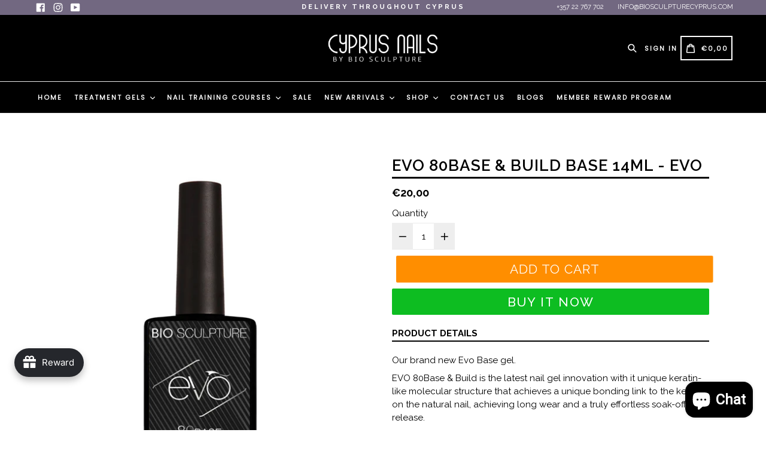

--- FILE ---
content_type: text/css
request_url: https://cyprusnails.com/cdn/shop/t/21/assets/typo-color.scss.css?v=117276993763080879751766909186
body_size: -478
content:
.site-nav__link--main,.site-nav__link.site-nav__child-link{font-size:11px;font-family:Poppins;font-weight:700;letter-spacing:2px;text-transform:uppercase}.mobile-nav__link,.mobile-nav__sublist-link{font-family:Poppins;font-weight:700;letter-spacing:2px}#desktop_currency .currency-picker,.right_side{font-size:11px;font-family:Poppins;font-weight:700;letter-spacing:2px;text-transform:uppercase}.head-crt-icon{font-size:11px;vertical-align:text-bottom}.imgsldover{font-size:50px;font-family:Raleway;font-weight:600;letter-spacing:2px;text-transform:uppercase}@media only screen and (max-width: 750px){.imgsldover{font-size:20px}}.imgsldover_sub{font-size:22px;font-family:Raleway;font-weight:400;letter-spacing:0px;text-transform:uppercase}@media only screen and (max-width: 750px){.imgsldover_sub{font-size:16px}}.title{font-size:26px;font-family:Raleway;font-weight:600;letter-spacing:0px;text-transform:uppercase}.heading{font-size:26px;font-family:Raleway;font-weight:600;letter-spacing:1px;text-transform:uppercase}.heading_with_nosize{font-family:Raleway;font-weight:600;text-transform:uppercase}.subheading{font-size:16px;font-family:Raleway;font-weight:400;letter-spacing:0px;text-transform:none}.info_title{font-family:Raleway}
/*# sourceMappingURL=/cdn/shop/t/21/assets/typo-color.scss.css.map?v=117276993763080879751766909186 */
